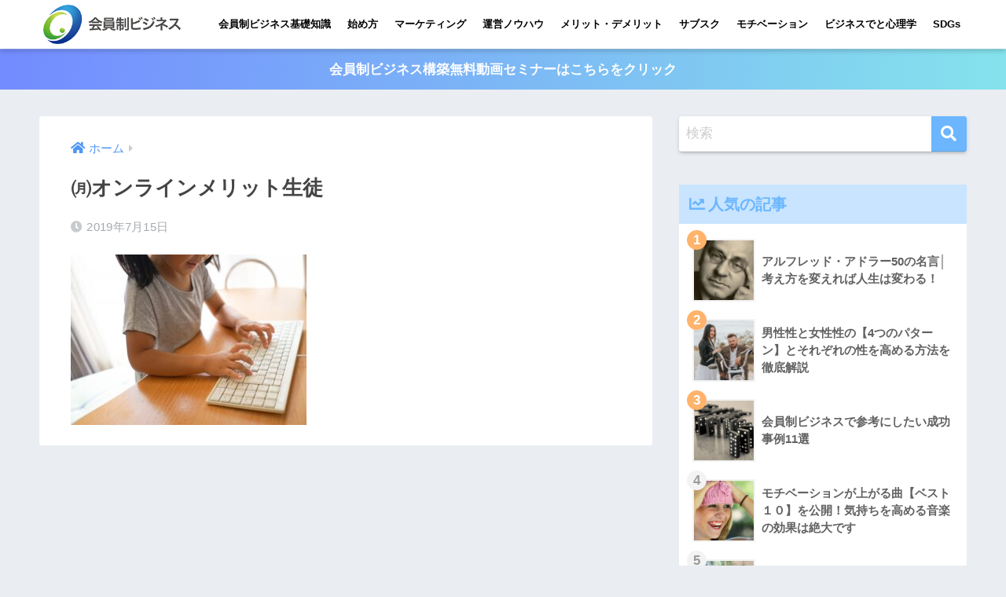

--- FILE ---
content_type: text/html; charset=UTF-8
request_url: https://fan-make.com/online-classroom-benefits/%E3%88%AA%E3%82%AA%E3%83%B3%E3%83%A9%E3%82%A4%E3%83%B3%E3%83%A1%E3%83%AA%E3%83%83%E3%83%88%E7%94%9F%E5%BE%92/
body_size: 11681
content:
<!doctype html>
<html lang="ja"
	prefix="og: https://ogp.me/ns#" >
<head>
  <meta charset="utf-8">
  <meta http-equiv="X-UA-Compatible" content="IE=edge">
  <meta name="HandheldFriendly" content="True">
  <meta name="MobileOptimized" content="320">
  <meta name="viewport" content="width=device-width, initial-scale=1, viewport-fit=cover"/>
  <meta name="msapplication-TileColor" content="#6bb6ff">
  <meta name="theme-color" content="#6bb6ff">
  <link rel="pingback" href="https://fan-make.com/xmlrpc.php">
  <title>㈪オンラインメリット生徒 | 会員制ビジネスマーケテイングラボ</title>

		<!-- All in One SEO 4.1.6.2 -->
		<meta name="robots" content="max-image-preview:large" />
		<meta property="og:locale" content="ja_JP" />
		<meta property="og:site_name" content="会員制ビジネスマーケテイングラボ | 会員制ビジネスマーケテイングラボ" />
		<meta property="og:type" content="article" />
		<meta property="og:title" content="㈪オンラインメリット生徒 | 会員制ビジネスマーケテイングラボ" />
		<meta property="article:published_time" content="2019-07-15T09:59:19+00:00" />
		<meta property="article:modified_time" content="2019-07-15T09:59:19+00:00" />
		<meta name="twitter:card" content="summary" />
		<meta name="twitter:title" content="㈪オンラインメリット生徒 | 会員制ビジネスマーケテイングラボ" />
		<script type="application/ld+json" class="aioseo-schema">
			{"@context":"https:\/\/schema.org","@graph":[{"@type":"WebSite","@id":"https:\/\/fan-make.com\/#website","url":"https:\/\/fan-make.com\/","name":"\u4f1a\u54e1\u5236\u30d3\u30b8\u30cd\u30b9\u30de\u30fc\u30b1\u30c6\u30a4\u30f3\u30b0\u30e9\u30dc","description":"\u4f1a\u54e1\u5236\u30d3\u30b8\u30cd\u30b9\u30de\u30fc\u30b1\u30c6\u30a4\u30f3\u30b0\u30e9\u30dc","inLanguage":"ja","publisher":{"@id":"https:\/\/fan-make.com\/#organization"}},{"@type":"Organization","@id":"https:\/\/fan-make.com\/#organization","name":"\u4f1a\u54e1\u5236\u30d3\u30b8\u30cd\u30b9\u30de\u30fc\u30b1\u30c6\u30a4\u30f3\u30b0\u30e9\u30dc","url":"https:\/\/fan-make.com\/"},{"@type":"BreadcrumbList","@id":"https:\/\/fan-make.com\/online-classroom-benefits\/%e3%88%aa%e3%82%aa%e3%83%b3%e3%83%a9%e3%82%a4%e3%83%b3%e3%83%a1%e3%83%aa%e3%83%83%e3%83%88%e7%94%9f%e5%be%92\/#breadcrumblist","itemListElement":[{"@type":"ListItem","@id":"https:\/\/fan-make.com\/#listItem","position":1,"item":{"@type":"WebPage","@id":"https:\/\/fan-make.com\/","name":"\u30db\u30fc\u30e0","description":"\u4f1a\u54e1\u5236\u30d3\u30b8\u30cd\u30b9\u30de\u30fc\u30b1\u30c6\u30a4\u30f3\u30b0\u30e9\u30dc","url":"https:\/\/fan-make.com\/"},"nextItem":"https:\/\/fan-make.com\/online-classroom-benefits\/%e3%88%aa%e3%82%aa%e3%83%b3%e3%83%a9%e3%82%a4%e3%83%b3%e3%83%a1%e3%83%aa%e3%83%83%e3%83%88%e7%94%9f%e5%be%92\/#listItem"},{"@type":"ListItem","@id":"https:\/\/fan-make.com\/online-classroom-benefits\/%e3%88%aa%e3%82%aa%e3%83%b3%e3%83%a9%e3%82%a4%e3%83%b3%e3%83%a1%e3%83%aa%e3%83%83%e3%83%88%e7%94%9f%e5%be%92\/#listItem","position":2,"item":{"@type":"WebPage","@id":"https:\/\/fan-make.com\/online-classroom-benefits\/%e3%88%aa%e3%82%aa%e3%83%b3%e3%83%a9%e3%82%a4%e3%83%b3%e3%83%a1%e3%83%aa%e3%83%83%e3%83%88%e7%94%9f%e5%be%92\/","name":"\u322a\u30aa\u30f3\u30e9\u30a4\u30f3\u30e1\u30ea\u30c3\u30c8\u751f\u5f92","url":"https:\/\/fan-make.com\/online-classroom-benefits\/%e3%88%aa%e3%82%aa%e3%83%b3%e3%83%a9%e3%82%a4%e3%83%b3%e3%83%a1%e3%83%aa%e3%83%83%e3%83%88%e7%94%9f%e5%be%92\/"},"previousItem":"https:\/\/fan-make.com\/#listItem"}]},{"@type":"Person","@id":"https:\/\/fan-make.com\/author\/fan-make-com_user\/#author","url":"https:\/\/fan-make.com\/author\/fan-make-com_user\/","name":"\u3010\u76e3\u4fee\u3011\u4ef2\u6751\u5bff\u5b50\u30fb\u4f1a\u54e1\u5236\u30d3\u30b8\u30cd\u30b9\u30de\u30b9\u30bf\u30fc\u30b3\u30f3\u30b5\u30eb\u30bf\u30f3\u30c8\u00ae","image":{"@type":"ImageObject","@id":"https:\/\/fan-make.com\/online-classroom-benefits\/%e3%88%aa%e3%82%aa%e3%83%b3%e3%83%a9%e3%82%a4%e3%83%b3%e3%83%a1%e3%83%aa%e3%83%83%e3%83%88%e7%94%9f%e5%be%92\/#authorImage","url":"https:\/\/fan-make.com\/wp-content\/uploads\/2019\/03\/nakamura-150x150.png","width":96,"height":96,"caption":"\u3010\u76e3\u4fee\u3011\u4ef2\u6751\u5bff\u5b50\u30fb\u4f1a\u54e1\u5236\u30d3\u30b8\u30cd\u30b9\u30de\u30b9\u30bf\u30fc\u30b3\u30f3\u30b5\u30eb\u30bf\u30f3\u30c8\u00ae"}},{"@type":"ItemPage","@id":"https:\/\/fan-make.com\/online-classroom-benefits\/%e3%88%aa%e3%82%aa%e3%83%b3%e3%83%a9%e3%82%a4%e3%83%b3%e3%83%a1%e3%83%aa%e3%83%83%e3%83%88%e7%94%9f%e5%be%92\/#itempage","url":"https:\/\/fan-make.com\/online-classroom-benefits\/%e3%88%aa%e3%82%aa%e3%83%b3%e3%83%a9%e3%82%a4%e3%83%b3%e3%83%a1%e3%83%aa%e3%83%83%e3%83%88%e7%94%9f%e5%be%92\/","name":"\u322a\u30aa\u30f3\u30e9\u30a4\u30f3\u30e1\u30ea\u30c3\u30c8\u751f\u5f92 | \u4f1a\u54e1\u5236\u30d3\u30b8\u30cd\u30b9\u30de\u30fc\u30b1\u30c6\u30a4\u30f3\u30b0\u30e9\u30dc","inLanguage":"ja","isPartOf":{"@id":"https:\/\/fan-make.com\/#website"},"breadcrumb":{"@id":"https:\/\/fan-make.com\/online-classroom-benefits\/%e3%88%aa%e3%82%aa%e3%83%b3%e3%83%a9%e3%82%a4%e3%83%b3%e3%83%a1%e3%83%aa%e3%83%83%e3%83%88%e7%94%9f%e5%be%92\/#breadcrumblist"},"author":"https:\/\/fan-make.com\/author\/fan-make-com_user\/#author","creator":"https:\/\/fan-make.com\/author\/fan-make-com_user\/#author","datePublished":"2019-07-15T09:59:19+09:00","dateModified":"2019-07-15T09:59:19+09:00"}]}
		</script>
		<!-- All in One SEO -->

<link rel='dns-prefetch' href='//use.fontawesome.com' />
<link rel='dns-prefetch' href='//s.w.org' />
<link rel="alternate" type="application/rss+xml" title="会員制ビジネスマーケテイングラボ &raquo; フィード" href="https://fan-make.com/feed/" />
<link rel="alternate" type="application/rss+xml" title="会員制ビジネスマーケテイングラボ &raquo; コメントフィード" href="https://fan-make.com/comments/feed/" />
<link rel='stylesheet' id='sng-stylesheet-css'  href='https://fan-make.com/wp-content/themes/sango-theme/style.min.css?ver2_15_1' type='text/css' media='all' />
<link rel='stylesheet' id='sng-option-css'  href='https://fan-make.com/wp-content/themes/sango-theme/entry-option.min.css?ver2_15_1' type='text/css' media='all' />
<link rel='stylesheet' id='sng-fontawesome-css'  href='https://use.fontawesome.com/releases/v5.11.2/css/all.css' type='text/css' media='all' />
<link rel='stylesheet' id='sango_theme_gutenberg-style-css'  href='https://fan-make.com/wp-content/plugins/sango-theme-gutenberg/dist/blocks.style.build.css?ver1_46_1' type='text/css' media='all' />
<style id='sango_theme_gutenberg-style-inline-css' type='text/css'>
.is-style-sango-list-main-color li:before { background-color: #6bb6ff; }.is-style-sango-list-accent-color li:before { background-color: #ffb36b; }.sgb-label-main-c { background-color: #6bb6ff; }.sgb-label-accent-c { background-color: #ffb36b; }
</style>
<link rel='stylesheet' id='toc-screen-css'  href='https://fan-make.com/wp-content/plugins/table-of-contents-plus/screen.min.css' type='text/css' media='all' />
<link rel='stylesheet' id='ppress-frontend-css'  href='https://fan-make.com/wp-content/plugins/wp-user-avatar/assets/css/frontend.min.css' type='text/css' media='all' />
<link rel='stylesheet' id='ppress-flatpickr-css'  href='https://fan-make.com/wp-content/plugins/wp-user-avatar/assets/flatpickr/flatpickr.min.css' type='text/css' media='all' />
<link rel='stylesheet' id='ppress-select2-css'  href='https://fan-make.com/wp-content/plugins/wp-user-avatar/assets/select2/select2.min.css' type='text/css' media='all' />
<link rel='stylesheet' id='child-style-css'  href='https://fan-make.com/wp-content/themes/sango-theme-child/style.css' type='text/css' media='all' />
<link rel='stylesheet' id='popup-maker-site-css'  href='//fan-make.com/wp-content/uploads/pum/pum-site-styles.css?generated=1720441499' type='text/css' media='all' />
<script type='text/javascript' src='https://fan-make.com/wp-includes/js/jquery/jquery.min.js?ver=3.6.0' id='jquery-core-js'></script>
<script type='text/javascript' src='https://fan-make.com/wp-includes/js/jquery/jquery-migrate.min.js?ver=3.3.2' id='jquery-migrate-js'></script>
<script type='text/javascript' src='https://fan-make.com/wp-content/plugins/wp-user-avatar/assets/flatpickr/flatpickr.min.js' id='ppress-flatpickr-js'></script>
<script type='text/javascript' src='https://fan-make.com/wp-content/plugins/wp-user-avatar/assets/select2/select2.min.js' id='ppress-select2-js'></script>
<link rel="https://api.w.org/" href="https://fan-make.com/wp-json/" /><link rel="alternate" type="application/json" href="https://fan-make.com/wp-json/wp/v2/media/1531" /><link rel="EditURI" type="application/rsd+xml" title="RSD" href="https://fan-make.com/xmlrpc.php?rsd" />
<link rel='shortlink' href='https://fan-make.com/?p=1531' />
<link rel="alternate" type="application/json+oembed" href="https://fan-make.com/wp-json/oembed/1.0/embed?url=https%3A%2F%2Ffan-make.com%2Fonline-classroom-benefits%2F%25e3%2588%25aa%25e3%2582%25aa%25e3%2583%25b3%25e3%2583%25a9%25e3%2582%25a4%25e3%2583%25b3%25e3%2583%25a1%25e3%2583%25aa%25e3%2583%2583%25e3%2583%2588%25e7%2594%259f%25e5%25be%2592%2F" />
<link rel="alternate" type="text/xml+oembed" href="https://fan-make.com/wp-json/oembed/1.0/embed?url=https%3A%2F%2Ffan-make.com%2Fonline-classroom-benefits%2F%25e3%2588%25aa%25e3%2582%25aa%25e3%2583%25b3%25e3%2583%25a9%25e3%2582%25a4%25e3%2583%25b3%25e3%2583%25a1%25e3%2583%25aa%25e3%2583%2583%25e3%2583%2588%25e7%2594%259f%25e5%25be%2592%2F&#038;format=xml" />
<style type="text/css">div#toc_container {background: #f9f9f9;border: 1px solid #aaaaaa;}div#toc_container p.toc_title a,div#toc_container ul.toc_list a {color: #08179a;}</style><meta name="robots" content="noindex,nofollow" /><meta property="og:title" content="㈪オンラインメリット生徒" />
<meta property="og:description" content="" />
<meta property="og:type" content="article" />
<meta property="og:url" content="https://fan-make.com/online-classroom-benefits/%e3%88%aa%e3%82%aa%e3%83%b3%e3%83%a9%e3%82%a4%e3%83%b3%e3%83%a1%e3%83%aa%e3%83%83%e3%83%88%e7%94%9f%e5%be%92/" />
<meta property="og:image" content="https://fan-make.com/wp-content/themes/sango-theme/library/images/default.jpg" />
<meta name="thumbnail" content="https://fan-make.com/wp-content/themes/sango-theme/library/images/default.jpg" />
<meta property="og:site_name" content="会員制ビジネスマーケテイングラボ" />
<meta name="twitter:card" content="summary_large_image" />
<!-- Global site tag (gtag.js) - Google Analytics -->
<script async src="https://www.googletagmanager.com/gtag/js?id=UA-28920501-12"></script>
<script>
  window.dataLayer = window.dataLayer || [];
  function gtag(){dataLayer.push(arguments);}
  gtag('js', new Date());

  gtag('config', 'UA-28920501-12');
</script>

<!-- Google Tag Manager -->
<script>(function(w,d,s,l,i){w[l]=w[l]||[];w[l].push({'gtm.start':
new Date().getTime(),event:'gtm.js'});var f=d.getElementsByTagName(s)[0],
j=d.createElement(s),dl=l!='dataLayer'?'&l='+l:'';j.async=true;j.src=
'https://www.googletagmanager.com/gtm.js?id='+i+dl;f.parentNode.insertBefore(j,f);
})(window,document,'script','dataLayer','GTM-MSR4Z9S');</script>
<!-- End Google Tag Manager --><link rel="icon" href="https://fan-make.com/wp-content/uploads/2019/02/cropped-2-32x32.jpg" sizes="32x32" />
<link rel="icon" href="https://fan-make.com/wp-content/uploads/2019/02/cropped-2-192x192.jpg" sizes="192x192" />
<link rel="apple-touch-icon" href="https://fan-make.com/wp-content/uploads/2019/02/cropped-2-180x180.jpg" />
<meta name="msapplication-TileImage" content="https://fan-make.com/wp-content/uploads/2019/02/cropped-2-270x270.jpg" />
		<style type="text/css" id="wp-custom-css">
			@media only screen and (min-width: 769px){
.desktop-nav li a {
    padding: 0 8px;
    font-size: 13px;
}
}

/* CTAサイドバー・widget */
.opt_s {
	border: 5px #3eadc9 solid;
	border-radius:2px;
	background: #fff;
	padding: 1em;
}
.opt_s img.scaled-image {
	border: none;
}
.opt_s img.aligncenter {
	display: block;
	margin: 0 auto;
}

.opt_s input.in {
	max-width: 100%;
	width: 100%;
}
.opt_s input[type="text"] {
	border: 3px solid rgba(51, 51, 51, 0.3);
}

::placeholder{
  color:#ccc;
}

.opt_s input[type="submit"] {
	border: none;
	width: 100%;
}

.green-bc {
    background: #90d581;
}

/* CTA記事下 */
.cta {
	border: 5px #6bb6ff solid;
	border-radius:2px;
}
.cta-descr {
	font-size: 1em;
	font-weight: normal;
}


/*サイドバーのおすすめ記事 */
#text-5 .linkto .tbimg {
 width: 80px;
	height: 80px;
}

#text-5 .linkto img {
	box-shadow: none;
}

#text-5 .linkto .tbtext {
	font-size: 0.9em;
}

/* popup */
.pum-theme-2297 .pum-container {
    padding: 14px;
}


.entry-content #mw_wp_form_mw-wp-form-515 table,
.entry-content #mw_wp_form_mw-wp-form-515 tr:not(:last-child) {
	border: none;
}		</style>
		<style> a{color:#4f96f6}.main-c, .has-sango-main-color{color:#6bb6ff}.main-bc, .has-sango-main-background-color{background-color:#6bb6ff}.main-bdr, #inner-content .main-bdr{border-color:#6bb6ff}.pastel-c, .has-sango-pastel-color{color:#c8e4ff}.pastel-bc, .has-sango-pastel-background-color, #inner-content .pastel-bc{background-color:#c8e4ff}.accent-c, .has-sango-accent-color{color:#ffb36b}.accent-bc, .has-sango-accent-background-color{background-color:#ffb36b}.header, #footer-menu, .drawer__title{background-color:#ffffff}#logo a{color:#FFF}.desktop-nav li a , .mobile-nav li a, #footer-menu a, #drawer__open, .header-search__open, .copyright, .drawer__title{color:#000000}.drawer__title .close span, .drawer__title .close span:before{background:#000000}.desktop-nav li:after{background:#000000}.mobile-nav .current-menu-item{border-bottom-color:#000000}.widgettitle, .sidebar .wp-block-group h2, .drawer .wp-block-group h2{color:#6bb6ff;background-color:#c8e4ff}.footer{background-color:#e0e4eb}.footer, .footer a, .footer .widget ul li a{color:#3c3c3c}#toc_container .toc_title, .entry-content .ez-toc-title-container, #footer_menu .raised, .pagination a, .pagination span, #reply-title:before, .entry-content blockquote:before, .main-c-before li:before, .main-c-b:before{color:#6bb6ff}.searchform__submit, .sidebar .wp-block-search .wp-block-search__button, .drawer .wp-block-search .wp-block-search__button, #toc_container .toc_title:before, .ez-toc-title-container:before, .cat-name, .pre_tag > span, .pagination .current, .post-page-numbers.current, #submit, .withtag_list > span, .main-bc-before li:before{background-color:#6bb6ff}#toc_container, #ez-toc-container, .entry-content h3, .li-mainbdr ul, .li-mainbdr ol{border-color:#6bb6ff}.search-title i, .acc-bc-before li:before{background:#ffb36b}.li-accentbdr ul, .li-accentbdr ol{border-color:#ffb36b}.pagination a:hover, .li-pastelbc ul, .li-pastelbc ol{background:#c8e4ff}body{font-size:100%}@media only screen and (min-width:481px){body{font-size:107%}}@media only screen and (min-width:1030px){body{font-size:107%}}.totop{background:#c35aed}.header-info a{color:#FFF;background:linear-gradient(95deg, #738bff, #85e3ec)}.fixed-menu ul{background:#FFF}.fixed-menu a{color:#a2a7ab}.fixed-menu .current-menu-item a, .fixed-menu ul li a.active{color:#6bb6ff}.post-tab{background:#FFF}.post-tab > div{color:#a7a7a7}.post-tab > div.tab-active{background:linear-gradient(45deg, #bdb9ff, #67b8ff)}body{font-family:"Helvetica", "Arial", "Hiragino Kaku Gothic ProN", "Hiragino Sans", YuGothic, "Yu Gothic", "メイリオ", Meiryo, sans-serif;}.dfont{font-family:"Quicksand","Helvetica", "Arial", "Hiragino Kaku Gothic ProN", "Hiragino Sans", YuGothic, "Yu Gothic", "メイリオ", Meiryo, sans-serif;}</style></head>
<body class="attachment attachment-template-default single single-attachment postid-1531 attachmentid-1531 attachment-jpeg fa5 elementor-default elementor-kit-1901">
    <div id="container">
    <header class="header">
            <div id="inner-header" class="wrap cf">
    <div id="logo" class="header-logo h1 dfont">
    <a href="https://fan-make.com" class="header-logo__link">
              <img src="https://fan-make.com/wp-content/uploads/2021/09/07286635c7c76592ed41770c0c83244a.png" alt="会員制ビジネスマーケテイングラボ" width="280" height="80" class="header-logo__img">
                </a>
  </div>
  <div class="header-search">
      <label class="header-search__open" for="header-search-input"><i class="fas fa-search"></i></label>
    <input type="checkbox" class="header-search__input" id="header-search-input" onclick="document.querySelector('.header-search__modal .searchform__input').focus()">
  <label class="header-search__close" for="header-search-input"></label>
  <div class="header-search__modal">
    <form role="search" method="get" class="searchform" action="https://fan-make.com/">
  <div>
    <input type="search" class="searchform__input" name="s" value="" placeholder="検索" />
    <button type="submit" class="searchform__submit"><i class="fas fa-search"></i></button>
  </div>
</form>  </div>
</div>  <nav class="desktop-nav clearfix"><ul id="menu-%e3%82%b0%e3%83%ad%e3%83%bc%e3%83%90%e3%83%ab%e3%83%a1%e3%83%8b%e3%83%a5%e3%83%bc" class="menu"><li id="menu-item-75" class="menu-item menu-item-type-taxonomy menu-item-object-category menu-item-75"><a href="https://fan-make.com/category/basic-knowledge/">会員制ビジネス基礎知識</a></li>
<li id="menu-item-70" class="menu-item menu-item-type-taxonomy menu-item-object-category menu-item-70"><a href="https://fan-make.com/category/start/">始め方</a></li>
<li id="menu-item-286" class="menu-item menu-item-type-taxonomy menu-item-object-category menu-item-286"><a href="https://fan-make.com/category/marketing/">マーケティング</a></li>
<li id="menu-item-154" class="menu-item menu-item-type-taxonomy menu-item-object-category menu-item-154"><a href="https://fan-make.com/category/management/">運営ノウハウ</a></li>
<li id="menu-item-69" class="menu-item menu-item-type-taxonomy menu-item-object-category menu-item-69"><a href="https://fan-make.com/category/merit/">メリット・デメリット</a></li>
<li id="menu-item-1068" class="menu-item menu-item-type-taxonomy menu-item-object-category menu-item-1068"><a href="https://fan-make.com/category/submission-business/">サブスク</a></li>
<li id="menu-item-1145" class="menu-item menu-item-type-taxonomy menu-item-object-category menu-item-1145"><a href="https://fan-make.com/category/motivation-up/">モチベーション</a></li>
<li id="menu-item-923" class="menu-item menu-item-type-taxonomy menu-item-object-category menu-item-923"><a href="https://fan-make.com/category/psychology-business/">ビジネスでと心理学</a></li>
<li id="menu-item-3339" class="menu-item menu-item-type-taxonomy menu-item-object-category menu-item-3339"><a href="https://fan-make.com/category/sdgs/">SDGs</a></li>
</ul></nav></div>
    </header>
      <div class="header-info ">
    <a href="https://fan-make.com/stp/">
      会員制ビジネス構築無料動画セミナーはこちらをクリック    </a>
  </div>
  <div id="content">
    <div id="inner-content" class="wrap cf">
      <main id="main" class="m-all t-2of3 d-5of7 cf">
                  <article id="entry" class="cf post-1531 attachment type-attachment status-inherit nothumb">
            <header class="article-header entry-header">
  <nav id="breadcrumb" class="breadcrumb"><ul itemscope itemtype="http://schema.org/BreadcrumbList"><li itemprop="itemListElement" itemscope itemtype="http://schema.org/ListItem"><a href="https://fan-make.com" itemprop="item"><span itemprop="name">ホーム</span></a><meta itemprop="position" content="1" /></li></ul></nav>  <h1 class="entry-title single-title">㈪オンラインメリット生徒</h1>
  <div class="entry-meta vcard">
    <time class="pubdate entry-time" itemprop="datePublished" datetime="2019-07-15">2019年7月15日</time>  </div>
      </header>
<section class="entry-content cf">
  <p class="attachment"><a href='https://fan-make.com/wp-content/uploads/2019/07/251f1a2aa1ecf561ac9c931e3c902f06.jpg'><img width="300" height="217" data-src="https://fan-make.com/wp-content/uploads/2019/07/251f1a2aa1ecf561ac9c931e3c902f06-300x217.jpg" class="lazy attachment-medium size-medium" alt="" loading="lazy" /><noscript><img width="300" height="217" src="https://fan-make.com/wp-content/uploads/2019/07/251f1a2aa1ecf561ac9c931e3c902f06-300x217.jpg" class="attachment-medium size-medium" alt="" loading="lazy" /></noscript></a></p>
</section><div id="entry-footer-wrapper"></div><div id="comments">
    </div><script type="application/ld+json">{"@context":"http://schema.org","@type":"Article","mainEntityOfPage":"https://fan-make.com/online-classroom-benefits/%e3%88%aa%e3%82%aa%e3%83%b3%e3%83%a9%e3%82%a4%e3%83%b3%e3%83%a1%e3%83%aa%e3%83%83%e3%83%88%e7%94%9f%e5%be%92/","headline":"㈪オンラインメリット生徒","image":{"@type":"ImageObject","url":"https://fan-make.com/wp-content/uploads/2019/07/251f1a2aa1ecf561ac9c931e3c902f06.jpg","width":640,"height":463},"datePublished":"2019-07-15T18:59:19+0900","dateModified":"2019-07-15T18:59:19+0900","author":{"@type":"Person","name":"【監修】仲村寿子・会員制ビジネスマスターコンサルタント®"},"publisher":{"@type":"Organization","name":"","logo":{"@type":"ImageObject","url":""}},"description":""}</script>            </article>
                                    </main>
        <div id="sidebar1" class="sidebar m-all t-1of3 d-2of7 last-col cf" role="complementary">
    <aside class="insidesp">
              <div id="notfix" class="normal-sidebar">
          <div id="search-2" class="widget widget_search"><form role="search" method="get" class="searchform" action="https://fan-make.com/">
  <div>
    <input type="search" class="searchform__input" name="s" value="" placeholder="検索" />
    <button type="submit" class="searchform__submit"><i class="fas fa-search"></i></button>
  </div>
</form></div>  <div class="widget my_popular_posts">
    <h4 class="widgettitle dfont has-fa-before">人気の記事</h4>    <ul class="my-widget show_num">
          <li>
        <span class="rank dfont accent-bc">1</span>        <a href="https://fan-make.com/adler-quotations/">
                      <figure class="my-widget__img">
              <img width="160" height="160" src="https://fan-make.com/wp-content/uploads/2019/06/5395d06b4c620555ad60e9999dd2ab8a-160x160.jpg" alt="アルフレッド・アドラー50の名言│考え方を変えれば人生は変わる！" loading="lazy">
            </figure>
                    <div class="my-widget__text">
            アルフレッド・アドラー50の名言│考え方を変えれば人生は変わる！                      </div>
        </a>
      </li>
            <li>
        <span class="rank dfont accent-bc">2</span>        <a href="https://fan-make.com/maleity-and-femaleity/">
                      <figure class="my-widget__img">
              <img width="160" height="160" src="https://fan-make.com/wp-content/uploads/2019/06/nathan-dumlao-0aCWJO9UgRk-unsplash-160x160.jpg" alt="男性性と女性性の【4つのパターン】とそれぞれの性を高める方法を徹底解説" loading="lazy">
            </figure>
                    <div class="my-widget__text">
            男性性と女性性の【4つのパターン】とそれぞれの性を高める方法を徹底解説                      </div>
        </a>
      </li>
            <li>
        <span class="rank dfont accent-bc">3</span>        <a href="https://fan-make.com/11example/">
                      <figure class="my-widget__img">
              <img width="160" height="160" src="https://fan-make.com/wp-content/uploads/2019/03/black-and-white-2309273_1280-160x160.jpg" alt="会員制ビジネスで参考にしたい成功事例11選" loading="lazy">
            </figure>
                    <div class="my-widget__text">
            会員制ビジネスで参考にしたい成功事例11選                      </div>
        </a>
      </li>
            <li>
        <span class="rank dfont accent-bc">4</span>        <a href="https://fan-make.com/motivation-up-song/">
                      <figure class="my-widget__img">
              <img width="160" height="160" src="https://fan-make.com/wp-content/uploads/2019/06/girl-204327_1280-160x160.jpg" alt="モチベーションが上がる曲【ベスト１０】を公開！気持ちを高める音楽の効果は絶大です" loading="lazy">
            </figure>
                    <div class="my-widget__text">
            モチベーションが上がる曲【ベスト１０】を公開！気持ちを高める音楽の効果は絶大です                      </div>
        </a>
      </li>
            <li>
        <span class="rank dfont accent-bc">5</span>        <a href="https://fan-make.com/syatyou-nennsyu/">
                      <figure class="my-widget__img">
              <img width="160" height="160" src="https://fan-make.com/wp-content/uploads/2021/06/4193107_m-e1624242719417-160x160.jpg" alt="社長の平均年収は？中小企業社長の年収、給料の決め方と注意点を解説" loading="lazy">
            </figure>
                    <div class="my-widget__text">
            社長の平均年収は？中小企業社長の年収、給料の決め方と注意点を解説                      </div>
        </a>
      </li>
                </ul>
  </div>
  <div id="text-3" class="widget widget_text"><h4 class="widgettitle dfont has-fa-before">おすすめ記事</h4>			<div class="textwidget"><a class="linkto table" href="https://fan-make.com/sdgs-we-can/"><span class="tbcell tbimg"><img width="160" height="160" src="https://fan-make.com/wp-content/uploads/2021/01/52956_s-160x160.jpg" class="attachment-thumb-160 size-thumb-160 wp-post-image" alt="クレイアートの地球と手" loading="lazy" /></span><span class="tbcell tbtext">SDGsのため私たちにできること｜個人が日常できること</span></a><a class="linkto table" href="https://fan-make.com/4point/"><span class="tbcell tbimg"><img width="160" height="160" src="https://fan-make.com/wp-content/uploads/2023/10/image-19-160x160.jpeg" class="attachment-thumb-160 size-thumb-160 wp-post-image" alt="会員制ビジネス" loading="lazy" /></span><span class="tbcell tbtext">会員制ビジネスの導入方法｜収益化の仕組みと6つの種類ごとの成功事例</span></a><a class="linkto table" href="https://fan-make.com/member-based-restaurant/"><span class="tbcell tbimg"><img width="160" height="160" src="https://fan-make.com/wp-content/uploads/2019/07/812a90f50ce1744f4a85d9b9f12cec56-160x160.jpg" class="attachment-thumb-160 size-thumb-160 wp-post-image" alt="会員制飲食店の【成功の秘訣】と仕組みや利益" loading="lazy" /></span><span class="tbcell tbtext">会員制飲食店の【成功の秘訣】と仕組みや利益について徹底調査！</span></a><a class="linkto table" href="https://fan-make.com/online-classroom-opening/"><span class="tbcell tbimg"><img width="160" height="160" src="https://fan-make.com/wp-content/uploads/2019/07/2fbe0b11cfce9a353a97f2731cf94946-160x160.jpg" class="attachment-thumb-160 size-thumb-160 wp-post-image" alt="オンライン教室を開業するために必要な7つのことと実例を紹介" loading="lazy" /></span><span class="tbcell tbtext">オンライン教室を開業するために必要な7つのことと実例を紹介</span></a><a class="linkto table" href="https://fan-make.com/keizoku/"><span class="tbcell tbimg"><img width="160" height="160" src="https://fan-make.com/wp-content/uploads/2019/03/startup-4029671_1280-160x160.jpg" class="attachment-thumb-160 size-thumb-160 wp-post-image" alt="startupと画面に映るパソコンと、ビジネス用語の書かれた10冊のノート" loading="lazy" /></span><span class="tbcell tbtext">会員制ビジネスの始め方・あなたのサービスを会員制ビジネスに変える方法</span></a>
</div>
		</div><div id="recent-posts-2" class="widget widget_recent_entries"><h4 class="widgettitle dfont has-fa-before">最新の記事</h4>    <ul class="my-widget">
          <li>
        <a href="https://fan-make.com/five-subscription-funnels/">
                      <figure class="my-widget__img">
              <img width="160" height="160" src="https://fan-make.com/wp-content/uploads/2024/07/26223582_m-160x160.jpg" alt="安定収益を生み出す５つのサブスク型ファネル" loading="lazy">
            </figure>
                    <div class="my-widget__text">安定収益を生み出す５つのサブスク型ファネル                      <span class="post-date dfont">2024年7月8日</span>
          </div>
        </a>
      </li>
          <li>
        <a href="https://fan-make.com/%e4%bc%9a%e5%93%a1%e5%88%b6%e3%83%93%e3%82%b8%e3%83%8d%e3%82%b9%e3%81%ae%e5%b0%8e%e5%85%a5%e6%96%b9%e6%b3%95%ef%bd%9c%e5%8f%8e%e7%9b%8a%e5%8c%96%e3%81%ae%e4%bb%95%e7%b5%84%e3%81%bf%e3%81%a86%e3%81%a4/">
                      <figure class="my-widget__img">
              <img width="160" height="160" src="https://fan-make.com/wp-content/uploads/2023/06/AdobeStock_392573403-160x160.jpeg" alt="会員制ビジネスの導入方法｜収益化の仕組みと6つの種類ごとの成功事例" loading="lazy">
            </figure>
                    <div class="my-widget__text">会員制ビジネスの導入方法｜収益化の仕組みと6つの種類ごとの成功事例                      <span class="post-date dfont">2024年3月5日</span>
          </div>
        </a>
      </li>
          <li>
        <a href="https://fan-make.com/esg%e6%8a%95%e8%b3%87%e3%81%a8%e3%81%af%e3%80%80%e4%bb%95%e7%b5%84%e3%81%bf%e3%82%84%e3%83%a1%e3%83%aa%e3%83%83%e3%83%88%e3%83%bb%e3%83%87%e3%83%a1%e3%83%aa%e3%83%83%e3%83%88%e3%82%92%e8%a7%a3/">
                    <div class="my-widget__text">ESG投資とは　仕組みやメリット・デメリットを解説                      <span class="post-date dfont">2022年2月4日</span>
          </div>
        </a>
      </li>
          <li>
        <a href="https://fan-make.com/%e3%83%9d%e3%82%b8%e3%82%b7%e3%83%a7%e3%83%8b%e3%83%b3%e3%82%b0%e3%81%a8%e3%81%af%ef%bc%9f%e4%bd%9c%e6%88%90%e6%96%b9%e6%b3%95%e3%81%a8%e6%8a%91%e3%81%88%e3%81%a6%e3%81%8a%e3%81%8d%e3%81%9f%e3%81%84/">
                    <div class="my-widget__text">ポジショニングとは？作成方法と抑えておきたいポイントと成功事例を紹介　                      <span class="post-date dfont">2022年2月1日</span>
          </div>
        </a>
      </li>
          <li>
        <a href="https://fan-make.com/subscription-business-2/">
                      <figure class="my-widget__img">
              <img width="160" height="160" src="https://fan-make.com/wp-content/uploads/2023/10/image-4-160x160.jpeg" alt="【事例付き】サブスクとは？いまさら聞けない導入方法や成功の秘訣" loading="lazy">
            </figure>
                    <div class="my-widget__text">【事例付き】サブスクとは？いまさら聞けない導入方法や成功の秘訣                      <span class="post-date dfont">2021年11月4日</span>
          </div>
        </a>
      </li>
        </ul>
    </div>    <div id="categories-2" class="widget widget_categories"><h4 class="widgettitle dfont has-fa-before">カテゴリー</h4>
			<ul>
					<li class="cat-item cat-item-15"><a href="https://fan-make.com/category/sdgs/">SDGs <span class="entry-count dfont">36</span></a>
</li>
	<li class="cat-item cat-item-13"><a href="https://fan-make.com/category/%e3%81%9d%e3%81%ae%e4%bb%96/">その他 <span class="entry-count dfont">3</span></a>
</li>
	<li class="cat-item cat-item-9"><a href="https://fan-make.com/category/submission-business/">サブクリプションビジネスモデル（継続課金） <span class="entry-count dfont">20</span></a>
</li>
	<li class="cat-item cat-item-10"><a href="https://fan-make.com/category/motivation-up/">モチベーションアップ <span class="entry-count dfont">12</span></a>
</li>
	<li class="cat-item cat-item-7"><a href="https://fan-make.com/category/marketing/">会員制ビジネスのマーケティング <span class="entry-count dfont">21</span></a>
</li>
	<li class="cat-item cat-item-2"><a href="https://fan-make.com/category/merit/">会員制ビジネスのメリット・デメリット <span class="entry-count dfont">2</span></a>
</li>
	<li class="cat-item cat-item-5"><a href="https://fan-make.com/category/basic-knowledge/">会員制ビジネスの基礎知識 <span class="entry-count dfont">35</span></a>
</li>
	<li class="cat-item cat-item-3"><a href="https://fan-make.com/category/start/">会員制ビジネスの始め方 <span class="entry-count dfont">10</span></a>
</li>
	<li class="cat-item cat-item-6"><a href="https://fan-make.com/category/management/">会員制ビジネスの運営ノウハウ <span class="entry-count dfont">9</span></a>
</li>
	<li class="cat-item cat-item-8"><a href="https://fan-make.com/category/psychology-business/">心理学をビジネスで活用！ <span class="entry-count dfont">32</span></a>
</li>
			</ul>

			</div>        </div>
                </aside>
  </div>
    </div>
  </div>
      <footer class="footer">
                  <div id="inner-footer" class="inner-footer wrap cf">
            <div class="fblock first">
              <div class="ft_widget widget widget_pages"><h4 class="ft_title">info &#038; profile</h4>
			<ul>
				<li class="page_item page-item-456"><a href="https://fan-make.com/nakamura-profile/">会員制ビジネスマスターコンサルタント仲村寿子プロフィール</a></li>
			</ul>

			</div>            </div>
            <div class="fblock">
              <div class="ft_widget widget widget_pages"><h4 class="ft_title">about us</h4>
			<ul>
				<li class="page_item page-item-3"><a href="https://fan-make.com/privacy-policy/">プライバシーポリシー</a></li>
<li class="page_item page-item-486"><a href="https://fan-make.com/tokuteishotorihiki/">特定商取引に基づく表示</a></li>
<li class="page_item page-item-489"><a href="https://fan-make.com/contact/">各種・お問合せはこちらから</a></li>
<li class="page_item page-item-863"><a href="https://fan-make.com/thank/">ご登録いただき、ありがとうございます。</a></li>
			</ul>

			</div>            </div>
            <div class="fblock last">
                          </div>
          </div>
                <div id="footer-menu">
          <div>
            <a class="footer-menu__btn dfont" href="https://fan-make.com/"><i class="fas fa-home"></i> HOME</a>
          </div>
          <nav>
                        <a class="privacy-policy-link" href="https://fan-make.com/privacy-policy/">プライバシーポリシー</a>          </nav>
          <p class="copyright dfont">
            &copy; 2026            会員制ビジネスマーケテイングラボ            All rights reserved.
          </p>
        </div>
      </footer>
    </div>
    <div id="pum-2304" class="pum pum-overlay pum-theme-2297 pum-theme-enterprise-blue popmake-overlay pum-overlay-disabled auto_open click_open" data-popmake="{&quot;id&quot;:2304,&quot;slug&quot;:&quot;%e3%82%84%e3%81%95%e3%81%97%e3%81%84%e4%bc%9a%e5%93%a1%e5%88%b6%e3%83%93%e3%82%b8%e3%83%8d%e3%82%b9%e3%83%9e%e3%82%b9%e3%82%bf%e3%83%bc%e3%83%97%e3%83%ad%e3%82%b0%e3%83%a9%e3%83%a0%e3%80%8c%e3%82%aa&quot;,&quot;theme_id&quot;:2297,&quot;cookies&quot;:[{&quot;event&quot;:&quot;on_popup_close&quot;,&quot;settings&quot;:{&quot;name&quot;:&quot;pum-2304&quot;,&quot;key&quot;:&quot;&quot;,&quot;session&quot;:null,&quot;path&quot;:true,&quot;time&quot;:&quot;1 hour&quot;}}],&quot;triggers&quot;:[{&quot;type&quot;:&quot;auto_open&quot;,&quot;settings&quot;:{&quot;cookie_name&quot;:[&quot;pum-2304&quot;],&quot;delay&quot;:&quot;20000&quot;}},{&quot;type&quot;:&quot;click_open&quot;,&quot;settings&quot;:{&quot;extra_selectors&quot;:&quot;&quot;,&quot;cookie_name&quot;:null}}],&quot;mobile_disabled&quot;:null,&quot;tablet_disabled&quot;:null,&quot;meta&quot;:{&quot;display&quot;:{&quot;stackable&quot;:&quot;1&quot;,&quot;overlay_disabled&quot;:&quot;1&quot;,&quot;scrollable_content&quot;:false,&quot;disable_reposition&quot;:false,&quot;size&quot;:&quot;custom&quot;,&quot;responsive_min_width&quot;:&quot;0px&quot;,&quot;responsive_min_width_unit&quot;:false,&quot;responsive_max_width&quot;:&quot;100px&quot;,&quot;responsive_max_width_unit&quot;:false,&quot;custom_width&quot;:&quot;300px&quot;,&quot;custom_width_unit&quot;:false,&quot;custom_height&quot;:&quot;380px&quot;,&quot;custom_height_unit&quot;:false,&quot;custom_height_auto&quot;:&quot;1&quot;,&quot;location&quot;:&quot;right bottom&quot;,&quot;position_from_trigger&quot;:false,&quot;position_top&quot;:&quot;100&quot;,&quot;position_left&quot;:&quot;0&quot;,&quot;position_bottom&quot;:&quot;10&quot;,&quot;position_right&quot;:&quot;10&quot;,&quot;position_fixed&quot;:&quot;1&quot;,&quot;animation_type&quot;:&quot;slide&quot;,&quot;animation_speed&quot;:&quot;350&quot;,&quot;animation_origin&quot;:&quot;bottom&quot;,&quot;overlay_zindex&quot;:false,&quot;zindex&quot;:&quot;1999999999&quot;},&quot;close&quot;:{&quot;text&quot;:&quot;\u00d7&quot;,&quot;button_delay&quot;:&quot;0&quot;,&quot;overlay_click&quot;:false,&quot;esc_press&quot;:false,&quot;f4_press&quot;:false},&quot;click_open&quot;:[]}}" role="dialog" aria-hidden="true" >

	<div id="popmake-2304" class="pum-container popmake theme-2297 size-custom pum-position-fixed">

				

				

		

				<div class="pum-content popmake-content" tabindex="0">
			<p class="attachment"><a href='https://fan-make.com/wp-content/uploads/2019/07/251f1a2aa1ecf561ac9c931e3c902f06.jpg'><img width="300" height="217" src="https://fan-make.com/wp-content/uploads/2019/07/251f1a2aa1ecf561ac9c931e3c902f06-300x217.jpg" class="attachment-medium size-medium" alt="" loading="lazy" /></a></p>
<p><a href="https://fanmake-web.com/202407/bs/index02.html"><img loading="lazy" class="alignnone size-full wp-image-3579" src="https://fan-make.com/wp-content/uploads/2021/02/3.png" alt="" width="420" height="370" /></a></p>
		</div>


				

				            <button type="button" class="pum-close popmake-close" aria-label="Close">
			×            </button>
		
	</div>

</div>
<script type='text/javascript' id='toc-front-js-extra'>
/* <![CDATA[ */
var tocplus = {"visibility_show":"\u8868\u793a","visibility_hide":"\u975e\u8868\u793a","width":"Auto"};
/* ]]> */
</script>
<script type='text/javascript' src='https://fan-make.com/wp-content/plugins/table-of-contents-plus/front.min.js' id='toc-front-js'></script>
<script type='text/javascript' id='ppress-frontend-script-js-extra'>
/* <![CDATA[ */
var pp_ajax_form = {"ajaxurl":"https:\/\/fan-make.com\/wp-admin\/admin-ajax.php","confirm_delete":"Are you sure?","deleting_text":"Deleting...","deleting_error":"An error occurred. Please try again.","nonce":"ecaf0f30f4","disable_ajax_form":"false"};
/* ]]> */
</script>
<script type='text/javascript' src='https://fan-make.com/wp-content/plugins/wp-user-avatar/assets/js/frontend.min.js' id='ppress-frontend-script-js'></script>
<script type='text/javascript' src='https://fan-make.com/wp-includes/js/jquery/ui/core.min.js?ver=1.12.1' id='jquery-ui-core-js'></script>
<script type='text/javascript' id='popup-maker-site-js-extra'>
/* <![CDATA[ */
var pum_vars = {"version":"1.16.2","pm_dir_url":"https:\/\/fan-make.com\/wp-content\/plugins\/popup-maker\/","ajaxurl":"https:\/\/fan-make.com\/wp-admin\/admin-ajax.php","restapi":"https:\/\/fan-make.com\/wp-json\/pum\/v1","rest_nonce":null,"default_theme":"2295","debug_mode":"","disable_tracking":"","home_url":"\/","message_position":"top","core_sub_forms_enabled":"1","popups":[],"analytics_route":"analytics","analytics_api":"https:\/\/fan-make.com\/wp-json\/pum\/v1"};
var pum_sub_vars = {"ajaxurl":"https:\/\/fan-make.com\/wp-admin\/admin-ajax.php","message_position":"top"};
var pum_popups = {"pum-2304":{"triggers":[{"type":"auto_open","settings":{"cookie_name":["pum-2304"],"delay":"20000"}}],"cookies":[{"event":"on_popup_close","settings":{"name":"pum-2304","key":"","session":null,"path":true,"time":"1 hour"}}],"disable_on_mobile":false,"disable_on_tablet":false,"atc_promotion":null,"explain":null,"type_section":null,"theme_id":"2297","size":"custom","responsive_min_width":"0px","responsive_max_width":"100px","custom_width":"300px","custom_height_auto":true,"custom_height":"380px","scrollable_content":false,"animation_type":"slide","animation_speed":"350","animation_origin":"bottom","open_sound":"none","custom_sound":"","location":"right bottom","position_top":"100","position_bottom":"10","position_left":"0","position_right":"10","position_from_trigger":false,"position_fixed":true,"overlay_disabled":true,"stackable":true,"disable_reposition":false,"zindex":"1999999999","close_button_delay":"0","fi_promotion":null,"close_on_form_submission":false,"close_on_form_submission_delay":"0","close_on_overlay_click":false,"close_on_esc_press":false,"close_on_f4_press":false,"disable_form_reopen":false,"disable_accessibility":false,"theme_slug":"enterprise-blue","id":2304,"slug":"%e3%82%84%e3%81%95%e3%81%97%e3%81%84%e4%bc%9a%e5%93%a1%e5%88%b6%e3%83%93%e3%82%b8%e3%83%8d%e3%82%b9%e3%83%9e%e3%82%b9%e3%82%bf%e3%83%bc%e3%83%97%e3%83%ad%e3%82%b0%e3%83%a9%e3%83%a0%e3%80%8c%e3%82%aa"}};
/* ]]> */
</script>
<script type='text/javascript' src='//fan-make.com/wp-content/uploads/pum/pum-site-scripts.js?defer&#038;generated=1720441499' id='popup-maker-site-js'></script>
<script type='text/javascript' src='https://fan-make.com/wp-includes/js/wp-embed.min.js?ver=5.8.12' id='wp-embed-js'></script>
<script src="https://cdn.jsdelivr.net/npm/vanilla-lazyload@12.4.0/dist/lazyload.min.js"></script>
<script>
var lazyLoadInstance = new LazyLoad({
  elements_selector: ".entry-content img",
  threshold: 400
});
</script><script>jQuery(function(){jQuery('.wp-block-sgb-tab .post-tab').each(function(index){var tabAppendClass="js-tab-id-"+index;jQuery(this).addClass(tabAppendClass);var activeColor=jQuery(this).data("activeColor");var style=jQuery("<style>");style.html(".post-tab."+tabAppendClass+" > label.tab-active { background: "+activeColor+"}");jQuery(document.body).append(style)});jQuery('.post-tab > label').click(function(){jQuery(this).siblings().removeClass('tab-active');var tab=jQuery(this).closest('.wp-block-sgb-tab');var panels=tab.children('.post-tab__content');panels.removeClass('tab-active');var tabClass=jQuery(this).attr('class').split(" ")[0];jQuery(this).addClass('tab-active');panels.each(function(){if(jQuery(this).attr('class').indexOf(tabClass)!=-1){jQuery(this).addClass('tab-active').fadeIn()}else{jQuery(this).hide()}})})});</script><script>jQuery(document).ready(function(){jQuery(window).scroll(function(){if(jQuery(this).scrollTop()>700){jQuery('.totop').fadeIn(300)}else{jQuery('.totop').fadeOut(300)}});jQuery('.totop').click(function(event){event.preventDefault();jQuery('html, body').animate({scrollTop:0},300)})});</script><script>jQuery(function(){function fetchEntryFooter(){jQuery.ajax({url:'https://fan-make.com/wp-admin/admin-ajax.php',dataType:'html',data:{'action':'fetch_entry_footer_content','id':1531},success:function(data){jQuery('#entry-footer-wrapper').html(data)}})}setTimeout(function(){fetchEntryFooter()},1500)});</script><script>jQuery(function(){jQuery.post("https://fan-make.com/?rest_route=/sng/v1/page-count",{id:"1531"})});</script>        <a href="#" class="totop" rel="nofollow"><i class="fa fa-chevron-up"></i></a>  </body>
</html>
